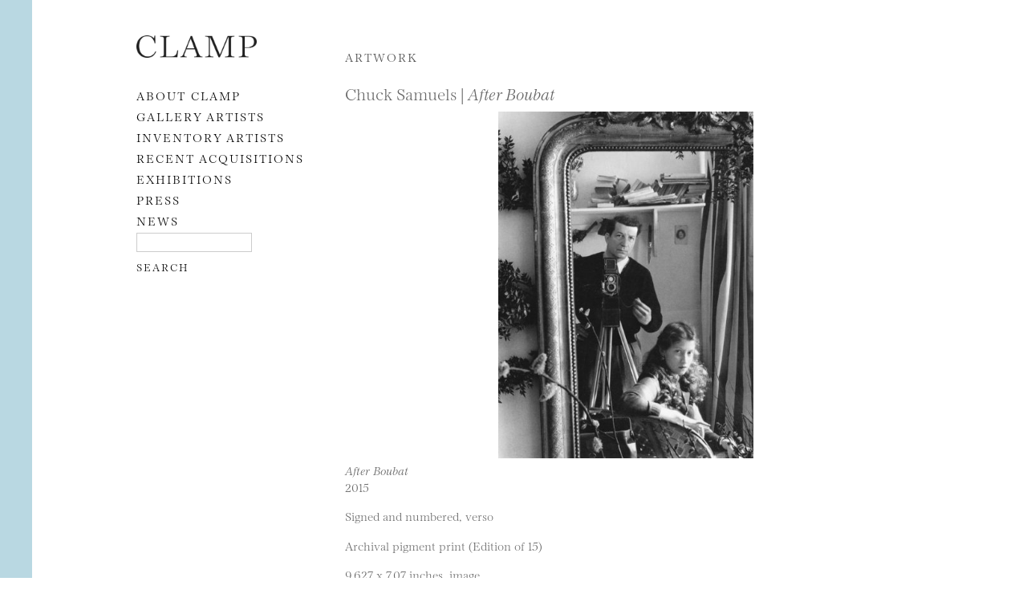

--- FILE ---
content_type: text/html; charset=UTF-8
request_url: https://clampart.com/2012/01/after-boubat/
body_size: 6875
content:
<!DOCTYPE html>
<!--[if IE 6]>
<html id="ie6" lang="en-US">
<![endif]-->
<!--[if IE 7]>
<html id="ie7" lang="en-US">
<![endif]-->
<!--[if IE 8]>
<html id="ie8" lang="en-US">
<![endif]-->
<!--[if !(IE 6) | !(IE 7) | !(IE 8)  ]><!-->
<html lang="en-US">
<!--<![endif]-->
<head>
<meta charset="UTF-8" />
<meta name="viewport" content="width=device-width, initial-scale=1.0">
<meta name="google-site-verification" content="qMBCAd8Z1aCWTlLIAUiDuX43ryd63EvThSncXasDwhc" />
<title>After Boubat | CLAMP</title>
<meta name="description" content="2015
Signed and numbered, verso
Archival pigment print (Edition of 15)
9.627 x 7.07 inches, image
Contact gallery for price." /><link rel="profile" href="http://gmpg.org/xfn/11" />
<link rel="shortcut icon" href="https://clampart.com/wp-content/themes/clampart2011/images/favico.ico" type="image/x-icon" />
<!-- fonts.com type embed -->
<!--<link type="text/css" rel="stylesheet" href="//fast.fonts.net/cssapi/ccc67bc6-046a-401f-bc7c-d1c615bd886c.css"/>-->
<!-- <script type="text/javascript" src="//fast.fonts.net/jsapi/ccc67bc6-046a-401f-bc7c-d1c615bd886c.js"></script> -->
<link rel="stylesheet" type="text/css" media="all" href="https://clampart.com/wp-content/themes/clampart2011/style.css" />
<link rel="stylesheet" type="text/css" media="all" href="https://clampart.com/wp-content/themes/clampart2011/style-new-1731949617.css" />
<link rel="stylesheet" type="text/css" media="all" href="https://clampart.com/wp-content/themes/clampart2011/swiper.min.css" />
<link rel="pingback" href="https://clampart.com/xmlrpc.php" />
<!--[if lt IE 9]>
<script src="https://clampart.com/wp-content/themes/clampart2011/js/html5.js" type="text/javascript"></script>
<![endif]-->
<script type="text/javascript" src="https://clampart.com/wp-content/themes/clampart2011/js/jquery-3.6.0.min.js"></script>
<script type="text/javascript" src="https://clampart.com/wp-content/themes/clampart2011/js/bigflannel.layout.1659378920.js"></script>
<script type="text/javascript" src="https://clampart.com/wp-content/themes/clampart2011/js/swiper.min.js"></script>
<script type="text/javascript" language="Javascript">
	jQuery(document).ready(function() {
		layoutConstructor();
	});
</script>
<meta property="og:site_name" content="CLAMP" /><meta property="og:type" content="website" /><meta property="og:title" content="After Boubat" /><meta property="og:description" content="2015
Signed and numbered, verso
Archival pigment print (Edition of 15)
9.627 x 7.07 inches, image
Contact gallery for price." /><meta name="description" content="2015
Signed and numbered, verso
Archival pigment print (Edition of 15)
9.627 x 7.07 inches, image
Contact gallery for price." /><meta property="og:url" content="https://clampart.com/2012/01/after-boubat/" /><meta name="twitter:title" content="After Boubat" /><meta name="twitter:description" content="2015
Signed and numbered, verso
Archival pigment print (Edition of 15)
9.627 x 7.07 inches, image
Contact gallery for price." /><meta property="og:image" content="https://clampart.com/wp-content/uploads/2012/01/ÉdouardBoubatLoRes-404x550.jpg" /><meta property="og:image:width" content="404" /><meta property="og:image:height" content="550" /><meta name="twitter:image" content="https://clampart.com/wp-content/uploads/2012/01/ÉdouardBoubatLoRes-404x550.jpg"><meta name="twitter:card" content="summary_large_image" /><meta name="twitter:site" content="@clampart" /><meta name="twitter:creator" content="@clampart" /><!-- schema for SEO -->
<script type="application/ld+json">
{
  "@context": "https://schema.org",
  "@type": "ArtGallery",
  "name": "ClampArt",
  "url": "https://clampart.com",
  "telephone": "(646) 230-0020",
  "email": "info@clampart.com",
  "description": "ClampArt represents a wide range of emerging and mid-career artists of all media with a specialization in photography. The gallery carries a large selection of modern and contemporary paintings, prints, and photographs from the early 20th century to the present.",
  "foundingDate": "2000",
  "address": {
    "@type": "PostalAddress",
    "streetAddress": "247 W 29th St",
    "addressLocality": "New York",
    "addressRegion": "NY",
    "postalCode": "10001",
    "addressCountry": "US"
  },
  "openingHoursSpecification": [
    {
      "@type": "OpeningHoursSpecification",
      "dayOfWeek": [
        "Saturday",
        "Tuesday",
        "Wednesday",
        "Thursday",
        "Friday"
      ],
      "opens": "10:00",
      "closes": "18:00"
    }
  ]
}
</script>

<meta name='robots' content='max-image-preview:large' />
<link rel='dns-prefetch' href='//www.googletagmanager.com' />
<link rel='dns-prefetch' href='//v0.wordpress.com' />
<link rel="alternate" type="application/rss+xml" title="CLAMP &raquo; Feed" href="https://clampart.com/feed/" />
<link rel="alternate" type="application/rss+xml" title="CLAMP &raquo; Comments Feed" href="https://clampart.com/comments/feed/" />
<link rel="alternate" title="oEmbed (JSON)" type="application/json+oembed" href="https://clampart.com/wp-json/oembed/1.0/embed?url=https%3A%2F%2Fclampart.com%2F2012%2F01%2Fafter-boubat%2F" />
<link rel="alternate" title="oEmbed (XML)" type="text/xml+oembed" href="https://clampart.com/wp-json/oembed/1.0/embed?url=https%3A%2F%2Fclampart.com%2F2012%2F01%2Fafter-boubat%2F&#038;format=xml" />
<style id='wp-img-auto-sizes-contain-inline-css' type='text/css'>
img:is([sizes=auto i],[sizes^="auto," i]){contain-intrinsic-size:3000px 1500px}
/*# sourceURL=wp-img-auto-sizes-contain-inline-css */
</style>
<style id='wp-emoji-styles-inline-css' type='text/css'>

	img.wp-smiley, img.emoji {
		display: inline !important;
		border: none !important;
		box-shadow: none !important;
		height: 1em !important;
		width: 1em !important;
		margin: 0 0.07em !important;
		vertical-align: -0.1em !important;
		background: none !important;
		padding: 0 !important;
	}
/*# sourceURL=wp-emoji-styles-inline-css */
</style>
<style id='classic-theme-styles-inline-css' type='text/css'>
/*! This file is auto-generated */
.wp-block-button__link{color:#fff;background-color:#32373c;border-radius:9999px;box-shadow:none;text-decoration:none;padding:calc(.667em + 2px) calc(1.333em + 2px);font-size:1.125em}.wp-block-file__button{background:#32373c;color:#fff;text-decoration:none}
/*# sourceURL=/wp-includes/css/classic-themes.min.css */
</style>
<link rel='stylesheet' id='wp-pagenavi-css' href='https://clampart.com/wp-content/plugins/wp-pagenavi/pagenavi-css.css?ver=2.70' type='text/css' media='all' />

<!-- Google tag (gtag.js) snippet added by Site Kit -->
<!-- Google Analytics snippet added by Site Kit -->
<script type="text/javascript" src="https://www.googletagmanager.com/gtag/js?id=GT-MBHW9FM" id="google_gtagjs-js" async></script>
<script type="text/javascript" id="google_gtagjs-js-after">
/* <![CDATA[ */
window.dataLayer = window.dataLayer || [];function gtag(){dataLayer.push(arguments);}
gtag("set","linker",{"domains":["clampart.com"]});
gtag("js", new Date());
gtag("set", "developer_id.dZTNiMT", true);
gtag("config", "GT-MBHW9FM");
 window._googlesitekit = window._googlesitekit || {}; window._googlesitekit.throttledEvents = []; window._googlesitekit.gtagEvent = (name, data) => { var key = JSON.stringify( { name, data } ); if ( !! window._googlesitekit.throttledEvents[ key ] ) { return; } window._googlesitekit.throttledEvents[ key ] = true; setTimeout( () => { delete window._googlesitekit.throttledEvents[ key ]; }, 5 ); gtag( "event", name, { ...data, event_source: "site-kit" } ); }; 
//# sourceURL=google_gtagjs-js-after
/* ]]> */
</script>
<link rel="https://api.w.org/" href="https://clampart.com/wp-json/" /><link rel="alternate" title="JSON" type="application/json" href="https://clampart.com/wp-json/wp/v2/posts/37708" /><link rel="EditURI" type="application/rsd+xml" title="RSD" href="https://clampart.com/xmlrpc.php?rsd" />
<meta name="generator" content="WordPress 6.9" />
<link rel="canonical" href="https://clampart.com/2012/01/after-boubat/" />
<link rel='shortlink' href='https://clampart.com/?p=37708' />
<meta name="generator" content="Site Kit by Google 1.170.0" /><link rel="icon" href="https://clampart.com/wp-content/uploads/2022/08/favicon.png" sizes="32x32" />
<link rel="icon" href="https://clampart.com/wp-content/uploads/2022/08/favicon.png" sizes="192x192" />
<link rel="apple-touch-icon" href="https://clampart.com/wp-content/uploads/2022/08/favicon.png" />
<meta name="msapplication-TileImage" content="https://clampart.com/wp-content/uploads/2022/08/favicon.png" />
		<style type="text/css" id="wp-custom-css">
			.swiper-container {
	width: 100% !important;
}		</style>
		<style id='global-styles-inline-css' type='text/css'>
:root{--wp--preset--aspect-ratio--square: 1;--wp--preset--aspect-ratio--4-3: 4/3;--wp--preset--aspect-ratio--3-4: 3/4;--wp--preset--aspect-ratio--3-2: 3/2;--wp--preset--aspect-ratio--2-3: 2/3;--wp--preset--aspect-ratio--16-9: 16/9;--wp--preset--aspect-ratio--9-16: 9/16;--wp--preset--color--black: #000000;--wp--preset--color--cyan-bluish-gray: #abb8c3;--wp--preset--color--white: #ffffff;--wp--preset--color--pale-pink: #f78da7;--wp--preset--color--vivid-red: #cf2e2e;--wp--preset--color--luminous-vivid-orange: #ff6900;--wp--preset--color--luminous-vivid-amber: #fcb900;--wp--preset--color--light-green-cyan: #7bdcb5;--wp--preset--color--vivid-green-cyan: #00d084;--wp--preset--color--pale-cyan-blue: #8ed1fc;--wp--preset--color--vivid-cyan-blue: #0693e3;--wp--preset--color--vivid-purple: #9b51e0;--wp--preset--gradient--vivid-cyan-blue-to-vivid-purple: linear-gradient(135deg,rgb(6,147,227) 0%,rgb(155,81,224) 100%);--wp--preset--gradient--light-green-cyan-to-vivid-green-cyan: linear-gradient(135deg,rgb(122,220,180) 0%,rgb(0,208,130) 100%);--wp--preset--gradient--luminous-vivid-amber-to-luminous-vivid-orange: linear-gradient(135deg,rgb(252,185,0) 0%,rgb(255,105,0) 100%);--wp--preset--gradient--luminous-vivid-orange-to-vivid-red: linear-gradient(135deg,rgb(255,105,0) 0%,rgb(207,46,46) 100%);--wp--preset--gradient--very-light-gray-to-cyan-bluish-gray: linear-gradient(135deg,rgb(238,238,238) 0%,rgb(169,184,195) 100%);--wp--preset--gradient--cool-to-warm-spectrum: linear-gradient(135deg,rgb(74,234,220) 0%,rgb(151,120,209) 20%,rgb(207,42,186) 40%,rgb(238,44,130) 60%,rgb(251,105,98) 80%,rgb(254,248,76) 100%);--wp--preset--gradient--blush-light-purple: linear-gradient(135deg,rgb(255,206,236) 0%,rgb(152,150,240) 100%);--wp--preset--gradient--blush-bordeaux: linear-gradient(135deg,rgb(254,205,165) 0%,rgb(254,45,45) 50%,rgb(107,0,62) 100%);--wp--preset--gradient--luminous-dusk: linear-gradient(135deg,rgb(255,203,112) 0%,rgb(199,81,192) 50%,rgb(65,88,208) 100%);--wp--preset--gradient--pale-ocean: linear-gradient(135deg,rgb(255,245,203) 0%,rgb(182,227,212) 50%,rgb(51,167,181) 100%);--wp--preset--gradient--electric-grass: linear-gradient(135deg,rgb(202,248,128) 0%,rgb(113,206,126) 100%);--wp--preset--gradient--midnight: linear-gradient(135deg,rgb(2,3,129) 0%,rgb(40,116,252) 100%);--wp--preset--font-size--small: 13px;--wp--preset--font-size--medium: 20px;--wp--preset--font-size--large: 36px;--wp--preset--font-size--x-large: 42px;--wp--preset--spacing--20: 0.44rem;--wp--preset--spacing--30: 0.67rem;--wp--preset--spacing--40: 1rem;--wp--preset--spacing--50: 1.5rem;--wp--preset--spacing--60: 2.25rem;--wp--preset--spacing--70: 3.38rem;--wp--preset--spacing--80: 5.06rem;--wp--preset--shadow--natural: 6px 6px 9px rgba(0, 0, 0, 0.2);--wp--preset--shadow--deep: 12px 12px 50px rgba(0, 0, 0, 0.4);--wp--preset--shadow--sharp: 6px 6px 0px rgba(0, 0, 0, 0.2);--wp--preset--shadow--outlined: 6px 6px 0px -3px rgb(255, 255, 255), 6px 6px rgb(0, 0, 0);--wp--preset--shadow--crisp: 6px 6px 0px rgb(0, 0, 0);}:where(.is-layout-flex){gap: 0.5em;}:where(.is-layout-grid){gap: 0.5em;}body .is-layout-flex{display: flex;}.is-layout-flex{flex-wrap: wrap;align-items: center;}.is-layout-flex > :is(*, div){margin: 0;}body .is-layout-grid{display: grid;}.is-layout-grid > :is(*, div){margin: 0;}:where(.wp-block-columns.is-layout-flex){gap: 2em;}:where(.wp-block-columns.is-layout-grid){gap: 2em;}:where(.wp-block-post-template.is-layout-flex){gap: 1.25em;}:where(.wp-block-post-template.is-layout-grid){gap: 1.25em;}.has-black-color{color: var(--wp--preset--color--black) !important;}.has-cyan-bluish-gray-color{color: var(--wp--preset--color--cyan-bluish-gray) !important;}.has-white-color{color: var(--wp--preset--color--white) !important;}.has-pale-pink-color{color: var(--wp--preset--color--pale-pink) !important;}.has-vivid-red-color{color: var(--wp--preset--color--vivid-red) !important;}.has-luminous-vivid-orange-color{color: var(--wp--preset--color--luminous-vivid-orange) !important;}.has-luminous-vivid-amber-color{color: var(--wp--preset--color--luminous-vivid-amber) !important;}.has-light-green-cyan-color{color: var(--wp--preset--color--light-green-cyan) !important;}.has-vivid-green-cyan-color{color: var(--wp--preset--color--vivid-green-cyan) !important;}.has-pale-cyan-blue-color{color: var(--wp--preset--color--pale-cyan-blue) !important;}.has-vivid-cyan-blue-color{color: var(--wp--preset--color--vivid-cyan-blue) !important;}.has-vivid-purple-color{color: var(--wp--preset--color--vivid-purple) !important;}.has-black-background-color{background-color: var(--wp--preset--color--black) !important;}.has-cyan-bluish-gray-background-color{background-color: var(--wp--preset--color--cyan-bluish-gray) !important;}.has-white-background-color{background-color: var(--wp--preset--color--white) !important;}.has-pale-pink-background-color{background-color: var(--wp--preset--color--pale-pink) !important;}.has-vivid-red-background-color{background-color: var(--wp--preset--color--vivid-red) !important;}.has-luminous-vivid-orange-background-color{background-color: var(--wp--preset--color--luminous-vivid-orange) !important;}.has-luminous-vivid-amber-background-color{background-color: var(--wp--preset--color--luminous-vivid-amber) !important;}.has-light-green-cyan-background-color{background-color: var(--wp--preset--color--light-green-cyan) !important;}.has-vivid-green-cyan-background-color{background-color: var(--wp--preset--color--vivid-green-cyan) !important;}.has-pale-cyan-blue-background-color{background-color: var(--wp--preset--color--pale-cyan-blue) !important;}.has-vivid-cyan-blue-background-color{background-color: var(--wp--preset--color--vivid-cyan-blue) !important;}.has-vivid-purple-background-color{background-color: var(--wp--preset--color--vivid-purple) !important;}.has-black-border-color{border-color: var(--wp--preset--color--black) !important;}.has-cyan-bluish-gray-border-color{border-color: var(--wp--preset--color--cyan-bluish-gray) !important;}.has-white-border-color{border-color: var(--wp--preset--color--white) !important;}.has-pale-pink-border-color{border-color: var(--wp--preset--color--pale-pink) !important;}.has-vivid-red-border-color{border-color: var(--wp--preset--color--vivid-red) !important;}.has-luminous-vivid-orange-border-color{border-color: var(--wp--preset--color--luminous-vivid-orange) !important;}.has-luminous-vivid-amber-border-color{border-color: var(--wp--preset--color--luminous-vivid-amber) !important;}.has-light-green-cyan-border-color{border-color: var(--wp--preset--color--light-green-cyan) !important;}.has-vivid-green-cyan-border-color{border-color: var(--wp--preset--color--vivid-green-cyan) !important;}.has-pale-cyan-blue-border-color{border-color: var(--wp--preset--color--pale-cyan-blue) !important;}.has-vivid-cyan-blue-border-color{border-color: var(--wp--preset--color--vivid-cyan-blue) !important;}.has-vivid-purple-border-color{border-color: var(--wp--preset--color--vivid-purple) !important;}.has-vivid-cyan-blue-to-vivid-purple-gradient-background{background: var(--wp--preset--gradient--vivid-cyan-blue-to-vivid-purple) !important;}.has-light-green-cyan-to-vivid-green-cyan-gradient-background{background: var(--wp--preset--gradient--light-green-cyan-to-vivid-green-cyan) !important;}.has-luminous-vivid-amber-to-luminous-vivid-orange-gradient-background{background: var(--wp--preset--gradient--luminous-vivid-amber-to-luminous-vivid-orange) !important;}.has-luminous-vivid-orange-to-vivid-red-gradient-background{background: var(--wp--preset--gradient--luminous-vivid-orange-to-vivid-red) !important;}.has-very-light-gray-to-cyan-bluish-gray-gradient-background{background: var(--wp--preset--gradient--very-light-gray-to-cyan-bluish-gray) !important;}.has-cool-to-warm-spectrum-gradient-background{background: var(--wp--preset--gradient--cool-to-warm-spectrum) !important;}.has-blush-light-purple-gradient-background{background: var(--wp--preset--gradient--blush-light-purple) !important;}.has-blush-bordeaux-gradient-background{background: var(--wp--preset--gradient--blush-bordeaux) !important;}.has-luminous-dusk-gradient-background{background: var(--wp--preset--gradient--luminous-dusk) !important;}.has-pale-ocean-gradient-background{background: var(--wp--preset--gradient--pale-ocean) !important;}.has-electric-grass-gradient-background{background: var(--wp--preset--gradient--electric-grass) !important;}.has-midnight-gradient-background{background: var(--wp--preset--gradient--midnight) !important;}.has-small-font-size{font-size: var(--wp--preset--font-size--small) !important;}.has-medium-font-size{font-size: var(--wp--preset--font-size--medium) !important;}.has-large-font-size{font-size: var(--wp--preset--font-size--large) !important;}.has-x-large-font-size{font-size: var(--wp--preset--font-size--x-large) !important;}
/*# sourceURL=global-styles-inline-css */
</style>
</head>

<body class="wp-singular post-template-default single single-post postid-37708 single-format-standard wp-theme-clampart2011">

<div id="left-line"></div>
<!--- <div id="right-line"></div> -->

<div id="page" class="hfeed">

	<a class="skip-link screen-reader-text" href="#content">Skip to content</a>

	<div id="main">

	<div id="secondary" class="widget-area">

		<header id="branding">
			<div id="nav-icon">
				<img alt="navigation" src="https://clampart.com/wp-content/themes/clampart2011/images/bars.svg" width="1536" height="1280" />
			</div>
							<hgroup>
					<a href="https://clampart.com/" title="CLAMP" rel="home"><img id="logo-image-header" src="https://clampart.com/wp-content/themes/clampart2011/images/Clamp_Logo_Black-2022-800.png" alt="ClampArt" width="800" height="150" /></a>
				</hgroup>
						<nav id="access" aria-label="Main Navigation">
				<div class="menu-main-menu-01-container"><ul id="menu-main-menu-01" class="menu"><li id="menu-item-88" class="menu-item menu-item-type-post_type menu-item-object-page menu-item-88"><a href="https://clampart.com/about/">About CLAMP</a></li>
<li id="menu-item-57326" class="menu-item menu-item-type-taxonomy menu-item-object-category menu-item-57326"><a href="https://clampart.com/category/type/artists/gallery-artist/">Gallery Artists</a></li>
<li id="menu-item-57327" class="menu-item menu-item-type-taxonomy menu-item-object-category menu-item-57327"><a href="https://clampart.com/category/type/artists/artist-in-inventory/">Inventory Artists</a></li>
<li id="menu-item-98545" class="menu-item menu-item-type-taxonomy menu-item-object-category menu-item-98545"><a href="https://clampart.com/category/type/artwork/inventory/">RECENT ACQUISITIONS</a></li>
<li id="menu-item-344" class="menu-item menu-item-type-taxonomy menu-item-object-category menu-item-344"><a href="https://clampart.com/category/type/exhibitions/">EXHIBITIONS</a></li>
<li id="menu-item-346" class="menu-item menu-item-type-taxonomy menu-item-object-category menu-item-346"><a href="https://clampart.com/category/type/press/">PRESS</a></li>
<li id="menu-item-345" class="menu-item menu-item-type-taxonomy menu-item-object-category menu-item-345"><a href="https://clampart.com/category/type/blog/">NEWS</a></li>
</ul></div>				<aside id="text-2" class="widget widget_text">			<div class="textwidget"><form role="search" method="get" id="searchform" action="https://clampart.com" >
<div>
<label for="s">
        <span class="screen-reader-text">Search</span>
</label>
<input type="text" value="" name="s" id="s" /><br />
<input type="submit" id="searchsubmit" value="Search" />
</div>
</form>
</div>
		</aside>			</nav><!-- #access -->
		</header><!-- #branding -->

		
	</div><!-- #secondary .widget-area -->

		<div id="primary">
			<div id="content" role="main">

			<h1 class="title-caps">ARTWORK</h1>

			
				<article id="post-37708" class="post-37708 post type-post status-publish format-standard has-post-thumbnail hentry category-chuck-samuels category-gallery category-the-photographer">

					<header class="page-header">
						<h1>Chuck Samuels						 | <span class="entry-title">After Boubat</span></h1>
					</header><!-- .entry-header -->

					<div id="slideshow-element">
						            						<a href="https://clampart.com/2012/01/after-boubat/edouardboubatlores/"><img width="404" height="550" src="https://clampart.com/wp-content/uploads/2012/01/ÉdouardBoubatLoRes-404x550.jpg" class="attachment-medium size-medium wp-post-image" alt="ÉdouardBoubat" decoding="async" fetchpriority="high" srcset="https://clampart.com/wp-content/uploads/2012/01/ÉdouardBoubatLoRes-404x550.jpg 404w, https://clampart.com/wp-content/uploads/2012/01/ÉdouardBoubatLoRes-73x100.jpg 73w, https://clampart.com/wp-content/uploads/2012/01/ÉdouardBoubatLoRes-719x980.jpg 719w, https://clampart.com/wp-content/uploads/2012/01/ÉdouardBoubatLoRes.jpg 734w" sizes="(max-width: 404px) 100vw, 404px" /></a>
					</div>

					<div class="entry-title">After Boubat</div>

					<div class="entry-content">
						<p>2015</p>
<p>Signed and numbered, verso</p>
<p>Archival pigment print (Edition of 15)</p>
<p>9.627 x 7.07 inches, image</p>
<p>Contact gallery for price. </p>
						<!-- adding a link to the ARTIST -->
						<!-- find a post with ARTIST NAME and subcategory of ARTIST TYPE -->
																																																	Work by <a href="https://clampart.com/2015/01/chuck-samuels/" title="Permalink to Chuck Samuels" rel="bookmark">Chuck Samuels</a>
																	</div><!-- .entry-content -->

					<footer class="entry-meta">
											</footer><!-- .entry-meta -->

				</article><!-- #post-37708 -->

			
			</div><!-- #content -->
		</div><!-- #primary -->


	</div><!-- #main -->

	<footer id="colophon">

		

<aside class="share">
	<h4SHARE</h4>
	<ul>
    <li><a href="http://www.facebook.com/sharer.php?u=https%3A%2F%2Fclampart.com%2F2012%2F01%2Fafter-boubat" target="_blank" rel="noopener noreferrer"><span class="icon-facebook"><span class="screen-reader-text">Share this page on Facebook</span></span></a>
		</li>
    <li><a href="http://twitter.com/share?url=https%3A%2F%2Fclampart.com%2F2012%2F01%2Fafter-boubat" target="_blank" rel="noopener noreferrer"><span class="icon-twitter"><span class="screen-reader-text">Share this page on Twitter</span></span></a>
		</li>
		<li><a href="https://www.linkedin.com/shareArticle?url=https%3A%2F%2Fclampart.com%2F2012%2F01%2Fafter-boubat" target="_blank" rel="noopener noreferrer"><span class="icon-linkedin"><span class="screen-reader-text">Share this page on LinkedIN</span></span></a>
		</li>
		<li><a href="http://pinterest.com/pin/create/link/?url=https%3A%2F%2Fclampart.com%2F2012%2F01%2Fafter-boubat" target="_blank" rel="noopener noreferrer"><span class="icon-pinterest"><span class="screen-reader-text">Share this page on Pinterest</span></span></a>
		</li>
		<li><a href="http://www.tumblr.com/share/link?url=https%3A%2F%2Fclampart.com%2F2012%2F01%2Fafter-boubat" target="_blank" rel="noopener noreferrer"><span class="icon-tumblr"><span class="screen-reader-text">Share this page on Tumblr</span></span></a>
		</li>
	</ul>
</aside>

		<div id="footer-contact">

			<div class="logo-image-footer-div">
				<a href="https://clampart.com/" title="CLAMP" rel="home"><img id="logo-image-footer" src="https://clampart.com/wp-content/themes/clampart2011/images/Clamp_Logo_Black-2022-800.png" alt="The Clamp logo" title="Permalink to Clamp" width="800" height="150" /></a>
			</div>
			<div>
				<aside id="footer" class="widget widget_text">			<div class="textwidget"><a href="https://goo.gl/maps/4gKcSG2D3YF2">247 West 29th Street, Ground Floor
New York, NY  10001 [MAP]</a><br />
+1 646.230.0020<br />
<a href="mailto:info@clampart.com">info@clampart.com</a>
</div><!-- #footer-contact --></div>
		</aside>		  </div>
			<div id="footer-rights">
				<a href="/accessibility-statement-for-clampart-gallery/">Accessibility Statement</a><br />
				© 2001 ClampArt and respective owners.<br />
				All rights reserved. No part of this site may be reproduced in any manner without prior written consent.
			</div><!-- #footer-rights -->

	  </div>

	</footer><!-- #colophon -->
</div><!-- #page -->

<script type="speculationrules">
{"prefetch":[{"source":"document","where":{"and":[{"href_matches":"/*"},{"not":{"href_matches":["/wp-*.php","/wp-admin/*","/wp-content/uploads/*","/wp-content/*","/wp-content/plugins/*","/wp-content/themes/clampart2011/*","/*\\?(.+)"]}},{"not":{"selector_matches":"a[rel~=\"nofollow\"]"}},{"not":{"selector_matches":".no-prefetch, .no-prefetch a"}}]},"eagerness":"conservative"}]}
</script>
<script type="text/javascript" src="https://clampart.com/wp-includes/js/comment-reply.min.js?ver=6.9" id="comment-reply-js" async="async" data-wp-strategy="async" fetchpriority="low"></script>
<script id="wp-emoji-settings" type="application/json">
{"baseUrl":"https://s.w.org/images/core/emoji/17.0.2/72x72/","ext":".png","svgUrl":"https://s.w.org/images/core/emoji/17.0.2/svg/","svgExt":".svg","source":{"concatemoji":"https://clampart.com/wp-includes/js/wp-emoji-release.min.js?ver=6.9"}}
</script>
<script type="module">
/* <![CDATA[ */
/*! This file is auto-generated */
const a=JSON.parse(document.getElementById("wp-emoji-settings").textContent),o=(window._wpemojiSettings=a,"wpEmojiSettingsSupports"),s=["flag","emoji"];function i(e){try{var t={supportTests:e,timestamp:(new Date).valueOf()};sessionStorage.setItem(o,JSON.stringify(t))}catch(e){}}function c(e,t,n){e.clearRect(0,0,e.canvas.width,e.canvas.height),e.fillText(t,0,0);t=new Uint32Array(e.getImageData(0,0,e.canvas.width,e.canvas.height).data);e.clearRect(0,0,e.canvas.width,e.canvas.height),e.fillText(n,0,0);const a=new Uint32Array(e.getImageData(0,0,e.canvas.width,e.canvas.height).data);return t.every((e,t)=>e===a[t])}function p(e,t){e.clearRect(0,0,e.canvas.width,e.canvas.height),e.fillText(t,0,0);var n=e.getImageData(16,16,1,1);for(let e=0;e<n.data.length;e++)if(0!==n.data[e])return!1;return!0}function u(e,t,n,a){switch(t){case"flag":return n(e,"\ud83c\udff3\ufe0f\u200d\u26a7\ufe0f","\ud83c\udff3\ufe0f\u200b\u26a7\ufe0f")?!1:!n(e,"\ud83c\udde8\ud83c\uddf6","\ud83c\udde8\u200b\ud83c\uddf6")&&!n(e,"\ud83c\udff4\udb40\udc67\udb40\udc62\udb40\udc65\udb40\udc6e\udb40\udc67\udb40\udc7f","\ud83c\udff4\u200b\udb40\udc67\u200b\udb40\udc62\u200b\udb40\udc65\u200b\udb40\udc6e\u200b\udb40\udc67\u200b\udb40\udc7f");case"emoji":return!a(e,"\ud83e\u1fac8")}return!1}function f(e,t,n,a){let r;const o=(r="undefined"!=typeof WorkerGlobalScope&&self instanceof WorkerGlobalScope?new OffscreenCanvas(300,150):document.createElement("canvas")).getContext("2d",{willReadFrequently:!0}),s=(o.textBaseline="top",o.font="600 32px Arial",{});return e.forEach(e=>{s[e]=t(o,e,n,a)}),s}function r(e){var t=document.createElement("script");t.src=e,t.defer=!0,document.head.appendChild(t)}a.supports={everything:!0,everythingExceptFlag:!0},new Promise(t=>{let n=function(){try{var e=JSON.parse(sessionStorage.getItem(o));if("object"==typeof e&&"number"==typeof e.timestamp&&(new Date).valueOf()<e.timestamp+604800&&"object"==typeof e.supportTests)return e.supportTests}catch(e){}return null}();if(!n){if("undefined"!=typeof Worker&&"undefined"!=typeof OffscreenCanvas&&"undefined"!=typeof URL&&URL.createObjectURL&&"undefined"!=typeof Blob)try{var e="postMessage("+f.toString()+"("+[JSON.stringify(s),u.toString(),c.toString(),p.toString()].join(",")+"));",a=new Blob([e],{type:"text/javascript"});const r=new Worker(URL.createObjectURL(a),{name:"wpTestEmojiSupports"});return void(r.onmessage=e=>{i(n=e.data),r.terminate(),t(n)})}catch(e){}i(n=f(s,u,c,p))}t(n)}).then(e=>{for(const n in e)a.supports[n]=e[n],a.supports.everything=a.supports.everything&&a.supports[n],"flag"!==n&&(a.supports.everythingExceptFlag=a.supports.everythingExceptFlag&&a.supports[n]);var t;a.supports.everythingExceptFlag=a.supports.everythingExceptFlag&&!a.supports.flag,a.supports.everything||((t=a.source||{}).concatemoji?r(t.concatemoji):t.wpemoji&&t.twemoji&&(r(t.twemoji),r(t.wpemoji)))});
//# sourceURL=https://clampart.com/wp-includes/js/wp-emoji-loader.min.js
/* ]]> */
</script>

</body>
</html>
